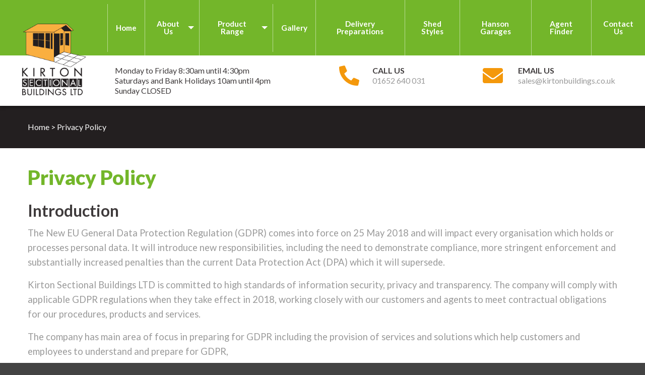

--- FILE ---
content_type: text/plain
request_url: https://www.google-analytics.com/j/collect?v=1&_v=j102&a=780348728&t=pageview&_s=1&dl=https%3A%2F%2Fkirtonbuildings.co.uk%2Fprivacy-policy%2F&ul=en-us%40posix&dt=Privacy%20Policy%20-%20Kirton%20Sectional%20Buildings&sr=1280x720&vp=1280x720&_u=YEBAAEABAAAAACAAI~&jid=537584505&gjid=750730308&cid=140078315.1769267835&tid=UA-128169243-19&_gid=988279068.1769267835&_r=1&_slc=1&gtm=45He61m0n81538ZLHFv811024295za200zd811024295&gcd=13l3l3l3l1l1&dma=0&tag_exp=103116026~103200004~104527906~104528500~104684208~104684211~105391252~115938466~115938468~116682876~117041588&z=530994138
body_size: -452
content:
2,cG-07PP8JH3X9

--- FILE ---
content_type: application/javascript
request_url: https://kirtonbuildings.co.uk/wp-content/cache/autoptimize/js/autoptimize_single_d917dc5e75111fc8cfc307d7f57fd0c4.js
body_size: 393
content:
$(document).ready(function(){$(document).foundation();AOS.init({placement:'top-center',duration:800,});$('.main-slider').slick({autoplay:true,arrows:false,speed:1000});$('.main-slider').show();$('a[href*=#]:not([href=#])').click(function(){if(location.pathname.replace(/^\//,'')==this.pathname.replace(/^\//,'')&&location.hostname==this.hostname){var target=$(this.hash);target=target.length?target:$('[name='+this.hash.slice(1)+']');if(target.length){$('html,body').animate({scrollTop:target.offset().top},1000);return false;}}});$(window).bind('scroll',function(){if($(window).scrollTop()>95){$('body').addClass('menu-sticky');}else{$('body').removeClass('menu-sticky');}});});